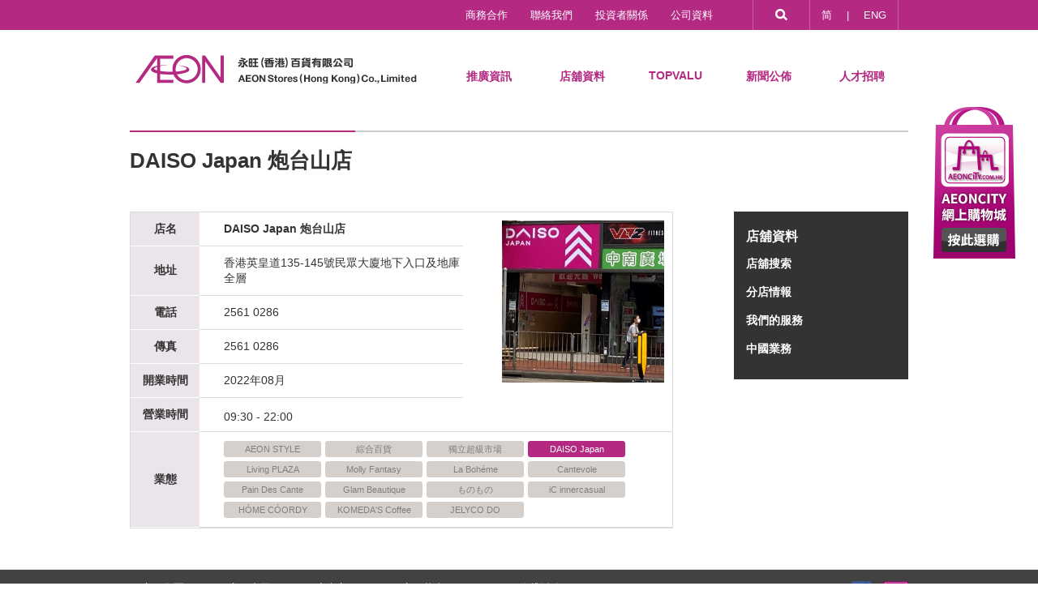

--- FILE ---
content_type: text/html; charset=utf-8
request_url: https://www.aeonstores.com.hk/shop_info/detail?id=255
body_size: 3807
content:
<!DOCTYPE html>
<html>
<head>
  <meta name="viewport" content="width=device-width, initial-scale=1.0, user-scalable=no, maximum-scale=1.0" />
  <meta http-equiv="content-type" content="text/html; charset=utf-8" />
  <link rel="shortcut icon" href="/assets/front/aeon.ico">
  <title>  DAISO Japan 炮台山店
</title>
	<meta name="keywords" content="永旺,AEON,關於永旺,投資者關係,IR,超市,SUPERMARKET,Living PLAZA,Bento Express,Molly Fantasy,La Boheme,大型綜合百貨店,TOPVALU,招聘信息,環境,社會貢獻,AEON City" />
  <meta name="description" content="永旺(香港)百貨有限公司(「永旺百貨」)成立於1985年12月,並於1994年2月在香港聯合交易所上市,主要業務為經營綜合購物百貨店(GMS),提供物有所值及一應俱全的日常生活用品給顧客。" />
  


  <!-- CSS -->
  <link href="/assets/front/style.css" rel="stylesheet" media="all" />
  <link href="/assets/front/style_tb.css" rel="stylesheet" media="screen and (max-width:976px) and (min-width:768px)" />
  <link href="/assets/front/style_sp.css" rel="stylesheet" media="screen and (max-width:767px)" />
	<link href="/assets/front/top/jquery.lightbox-0.5.css" rel="stylesheet" media="all" />
  <link href="/assets/front/shop_info/detail.css" rel="stylesheet" media="all" />
<link href="/assets/front/shop_info/detail_tb.css" rel="stylesheet" media="screen and (max-width:976px) and (min-width:768px)" />
<link href="/assets/front/shop_info/detail_sp.css" rel="stylesheet" media="screen and (max-width:767px)" />

</head>
<body id="top">
  <div id="wrapper">
    <div id="header">
  <div class="top_menu">
    <div class="menu_inner">
      <ul>
        <li><a href="/cooperate">商務合作</a></li>
        <li><a href="/contactus">聯絡我們</a></li>
        <li><a href="/ir">投資者關係</a></li>
        <li><a href="/basic_concept">公司資料</a></li>
        <li class="search">
          <a href="#"><img src="/assets/front/btn-search_off.gif" alt="search" /></a>
        </li>
        <li class="language"><a href="/shop_info/detail?id=255&amp;lang=chn">简</a> | <a href="/shop_info/detail?id=255&amp;lang=en">ENG</a></li>
      </ul>
    </div>
  </div>
  <div class="search_area">
    <div class="search_inner"><form action="/search" method="get" id="cse-search-box">
  <input type="text" name="q" value=""/>
  <input type="submit" value="搜尋" />
</form></div>
  </div>
  <div class="global_nav">
    <div class="global_inner">
  <ul class="dropdown"> 
		<li>
			<a href="#">推廣資訊</a>
			<div class="first sub_menu">
				<ul>
					<li><a href="/wednesday_freshday">周三特價日</a></li>
					<li><a href="/thanks_giving_day">2號、20號會員感謝日</a></li>
					<li><a href="/promotion">今期推廣</a></li>
					<li><a href="/aeon_member_card">AEON會員卡</a></li>
					<li><a href="/tenants_offer">租戶優惠</a></li>
					<li><a href="/aeonmobile">AEON Mobile</a></li>
				</ul>
			</div>
		</li>
		<li>
			<a href="#">店舖資料</a>
			<div class="second sub_menu">
				<ul>
					<!-- <li><a href="/shop_info/map">店舖搜索</a></li> -->
					<li><a href="/shop_info">分店情報</a></li>
					<li><a href="/shop_service">我們的服務</a></li>
					<li><a href="/china">中國業務</a></li>
				</ul>
			</div>
		</li>
	</ul>
  <ul class="link_page">
	  <li><a href="/topvalu">TOPVALU</a></li>
		<li><a href="/new">新聞公佈</a></li>
		<li><a href="/recruit">人才招聘</a></li>
	</ul>
</div>
<div id="aside_btn" class="ck_button">
	<a href="http://www.aeoncity.com.hk/" target="_blank"><img alt="AEON STYLE" src="/assets/front/aeon_style/side_btn_ck.png"></a>
</div>
    <h1 class="h1_pc"><a href="/"><img src="/assets/front/h1.gif" alt="AEON 永旺(香港)百貨有限公司 AEON Stores (Hong Kong) Co.,Limited" /></a></h1>
    <h1 class="h1_tb"><a href="/"><img src="/assets/front/h1_tb.gif" alt="AEON 永旺(香港)百貨有限公司 AEON Stores (Hong Kong) Co.,Limited" /></a></h1>	
  </div>
</div>

    <div id="header_sp">
  <ul>
    <li>
      <a href="/"><img src="/assets/front/h1-sp.gif" alt="AEON 永旺(香港)百貨有限公司" /></a>
    </li>
    <li>
      <span>LANGUAGE</span>
      <ul>
        <!--<li><a href="/shop_info/detail?id=255&amp;lang=chk">繁體字</a></li>-->
        <li><a href="/shop_info/detail?id=255&amp;lang=chn">简体字</a></li>
        <li><a href="/shop_info/detail?id=255&amp;lang=en">English</a></li>
      </ul>
    </li>
    <li>
      <span><img src="/assets/front/btn-search_open.gif" alt="search" /></span>
      <ul>
        <li><form action="/search" method="get" id="cse-search-box_sp">
  <input type="text" name="q" value=""/>
  <input type="submit" value="" />
</form></li>
      </ul>
    </li>
    <li>
      <span><img src="/assets/front/btn-menu_open.gif" alt="" /></span>
      <ul class="sp_menu_list">
  <li class="special"><a href="#">推廣資訊</a>
	  <ul>
		  <li><a href="/wednesday_freshday">週三特價日</a></li>
			<li><a href="/thanks_giving_day">2號、20號會員感謝日</a></li>
			<li><a href="/promotion">今期推廣</a></li>
			<li><a href="/aeon_member_card">AEON會員卡</a></li>
			<li><a href="/tenants_offer">租戶優惠</a></li>
			<li><a href="/aeonmobile">AEON Mobile</a></li>
		</ul>
	</li>
	<li class="special"><a href="#">店鋪資料</a>
	  <ul>
		  <!-- <li><a href="/shop_info/map">店鋪蒐索</a></li> -->
			<li><a href="/shop_info">分店情報</a></li>
			<li><a href="/shop_service">我們的服務</a></li>
			<li><a href="/china">中國業務</a></li>
		</ul>
	</li>
	<li><a href="/topvalu">TOPVALU</a></li>
	<li><a href="/new">新聞公佈</a></li>
	<li><a href="/recruit">人才招聘</a></li>
	<li><a href="/cooperate">商務合作</a></li>
  <li><a href="/contactus">聯絡我們</a></li>
  <li><a href="/ir">投資者關係</a></li>
  <li><a href="/basic_concept">公司資料</a></li>
  <li><a href="/sitemap">網站地圖</a></li>
  <li><a href="/terms_of_use">網站使用條款</a></li>
</ul>
<div id="aside_btn" class="cn_button">
	<a href="http://www.aeoncity.com.hk/" target="_blank"><img alt="AEON STYLE" src="/assets/front/aeon_style/side_btn_ck.png"></a>
</div>

    </li>
  </ul>
</div>
      <div id="contents">
        
<h2 class="title">DAISO Japan 炮台山店</h2>
<div class="article">
  <!-- <div class="googlemap" id="map-canvas" style="width: 668px; height: 288px;"></div> -->
  <table class="shopinfo">
    <tr>
      <td>
        <p class="branch_photo"><img src="/shop_info/download?id=255&q[id_eq]=255&f=image" alt="DAISO Japan 炮台山店" /></p>
        <table class="address">
          <tr>
            <th>店名</th>
            <td><strong>DAISO Japan 炮台山店</strong></td>
          </tr>
          <tr>
            <th>地址</th>
            <td>香港英皇道135-145號民眾大廈地下入口及地庫全層</td>
          </tr>
          <tr>
            <th>電話</th>
            <td>2561 0286</td>
          </tr>
          <tr>
            <th>傳真</th>
            <td>2561 0286</td>
          </tr>
          <!-- <tr>
            <th>佔地面積</th>
            <td>5,500 平方呎</td>
          </tr> -->
          <tr>
            <th>開業時間</th>
            <td>2022年08月</td>
          </tr>
        </table>
      </td>
    </tr>
    <tr>
      <td>
        <table class="category">
          <tr>
            <th>營業時間</th>
            <td>09:30 - 22:00</td>
          </tr>
          <tr>
            <th>業態</th>
            <td>
                <span class="">AEON STYLE</span>
                <span class="">綜合百貨</span>
                <span class="">獨立超級市場</span>
                <span class="have">DAISO Japan</span>
                <span class="">Living PLAZA</span>
                <span class="">Molly Fantasy</span>
                <span class="">La Bohéme</span>
                <span class="">Cantevole</span>
                <span class="">Pain Des Cante</span>
                <span class="">Glam Beautique</span>
                <span class="">ものもの</span>
                <span class="">iC innercasual</span>
                <span class="">HÓME CÓORDY</span>
                <span class="">KOMEDA&#39;S Coffee</span>
                <span class="">JELYCO DO</span>
            </td>
          </tr>
          
          <tr class="service" style="display:none">
            <th>服務</th>
            <td>
                <span class="">顧客心聲</span>
                <span class="">冷凍儲物櫃</span>
                <span class="">禮券銷售</span>
                <span class="">免費冰粒</span>
                <span class="">禮物包裝</span>
                <span class="">免費泊車優惠</span>
                <span class="">AEON Lounge</span>
                <span class="">免費送貨</span>
                <span class="">自助付款快線</span>
            </td>
          </tr>
         </table>
      </td>
    </tr>
  </table>
<!-- .article --></div>

<div class="sidebar">
  <dl class="menu">
  <dt>店舖資料</dt>
  <dd class=""><a href="/shop_info/map">店舖搜索</a></dd>
  <dd class=""><a href="/shop_info">分店情報</a></dd>
  <dd class=""><a href="/shop_service">我們的服務</a></dd>
  <dd class=""><a href="/china">中國業務</a></dd>
</dl>
</div>


      </div>
    
    <div class="pagetop_sp">
  <a href="#top"><img src="/assets/front/ico-sp_up.png" alt="page top" /></a>
</div>

<div id="footer">
  <div class="footer_menu">
    <div class="menu_inner">
      <p class="menu_title close">LINK</p>
      <ul>
          <li><a href="http://www.aeon.info/">永旺集團</a></li>
          <li><a href="http://www.aeonchina.com.cn/">永旺中國</a></li>
          <li><a href="http://www.aeon.com.cn/">廣東永旺</a></li>
          <li><a href="http://www.aeonsc.com.cn/">永旺華南</a></li>
          <li><a href="https://www.aeon.com.hk/">AEON信貸財務</a></li>
      </ul>
			<ul class="fb">
				<!--<li class="wechat"><a href="/assets/front/top/qrcode.jpg"><img src="/assets/front/btn-wc_off.png" alt="wechat" /></a></li>-->
				<li><a href="https://www.facebook.com/aeon.hk" target="_blank"><img src="/assets/front/btn-fb_off.png" alt="facebook" /></a></li>
				<li><a href="http://www.aeoncity.com.hk/" target="_blank"><img src="/assets/front/ico-aeon_city_off.png" alt="AEON STYLE" /></a></li>
			</ul>
    </div>
  </div>

	<div class="copyright">
		<ul class="tb_sitemap">
			<li><a href="/important_notice/">重要通知</a></li>
			<li><a href="/sitemap/">網站地圖</a></li>
			<li><a href="/terms_of_use/">網站使用條款</a></li>
		</ul>
		<p class="flogo"><img src="/assets/front/btn-aeon.gif" alt="AEON" /></p>
		<p class="cpr">版權&copy;2019 永旺(香港)百貨有限公司，版權所有，不得轉載。</p>
		<p class="plant"><img src="/assets/front/logo-plant.gif" alt="我們勵行植樹活動 我們是永旺" /></p>
		<ul class="pc_sitemap">
			<li><a href="/important_notice/">重要通知</a></li>
			<li><a href="/sitemap/">網站地圖</a></li>
			<li><a href="/terms_of_use/">網站使用條款</a></li>
		</ul>
	<!-- / .copyright --></div>
</div>
<!-- Global site tag (gtag.js) - Google Analytics -->
<script async src="https://www.googletagmanager.com/gtag/js?id=UA-168405911-1"></script>
<script>
  window.dataLayer = window.dataLayer || [];
  function gtag(){dataLayer.push(arguments);}
  gtag('js', new Date());
  gtag('config', 'UA-168405911-1');
</script>
  </div>

  <!-- JS -->
  <script src="/assets/front/jquery-1.10.2.min.js" type="text/javascript"></script>
  <script src="/assets/front/site.js" type="text/javascript"></script>
	<script src="/assets/front/top/jquery.lightbox-0.5.js" type="text/javascript"></script>
  <script src="https://maps.googleapis.com/maps/api/js?key=AIzaSyD6fwHVn6ojxqkB-A_QR8SYTlxMLFV-wd8&sensor=false"></script>
<script type="text/javascript">
var initLatLng = new google.maps.LatLng(22.291403, 114.193607);
var marker;
var mapOptions = {
  zoom: 12,
  center: initLatLng
};
var map;
var google_map_markers = {};

function initialize() {
  map = new google.maps.Map(document.getElementById("map-canvas"), mapOptions);
  marker = new google.maps.Marker({position: new google.maps.LatLng(22.291403, 114.193607), map: map, title: "DAISO Japan 炮台山店"});
}

google.maps.event.addDomListener(window, 'load', initialize);
</script>

<script defer src="https://static.cloudflareinsights.com/beacon.min.js/vcd15cbe7772f49c399c6a5babf22c1241717689176015" integrity="sha512-ZpsOmlRQV6y907TI0dKBHq9Md29nnaEIPlkf84rnaERnq6zvWvPUqr2ft8M1aS28oN72PdrCzSjY4U6VaAw1EQ==" data-cf-beacon='{"version":"2024.11.0","token":"2d83c208cee148d799c696b904640334","r":1,"server_timing":{"name":{"cfCacheStatus":true,"cfEdge":true,"cfExtPri":true,"cfL4":true,"cfOrigin":true,"cfSpeedBrain":true},"location_startswith":null}}' crossorigin="anonymous"></script>
</body>
</html>


--- FILE ---
content_type: text/css
request_url: https://www.aeonstores.com.hk/assets/front/style.css
body_size: 2367
content:
@charset "utf-8";

html{overflow-y:scroll;}body,div,dl,dt,dd,ul,ol,li,h1,h2,h3,h4,h5,h6,pre,form,fieldset,input,textarea,p,blockquote,th,td{margin:0;padding:0;}address,caption,cite,code,dfn,em,strong,th,var{font-style:normal;}table{border-collapse:collapse;border-spacing:0;}caption,th{text-align:left;}q:before,q:after{content:'';}object,embed{vertical-align:top;}hr,legend{display:none;}h1,h2,h3,h4,h5,h6{font-size:100%;}img,abbr,acronym,fieldset{border:0;}ul li{list-style-type:none;}a,label{cursor:pointer;}a:active{background:none}img{vertical-align:bottom;margin:0;padding:0;}

body {
	font-size:76%;
	font-family:"Open Sans", \5FAE\8EDF\6B63\9ED1\9AD4, sans-serif;
	min-width: 960px;
	color: #333333;
}
a:hover img {  
	opacity:0.7;  
	filter: alpha(opacity=70);  
	-ms-filter: "alpha( opacity=70 )";  
}

/*----------------------------------------
    #header
----------------------------------------*/
#header {
  font-size: 109%;
	margin-bottom: 32px;
}
#header .top_menu {
	background: #b42a83;
}
#header .top_menu .menu_inner {
	width: 960px;
	margin: 0 auto;
}
#header .top_menu .menu_inner:after {
  content:".";display:block;visibility:hidden;height:0.1px;font-size:0.1em;line-height:0;clear:both;
}
#footer .footer_menu .menu_inner .menu_title {
	display: none;
}
#header .top_menu .menu_inner ul:after {
  content:".";display:block;visibility:hidden;height:0.1px;font-size:0.1em;line-height:0;clear:both;
}
#header .top_menu .menu_inner > ul {
	width: 560px;
	height: 37px;
	float: right;
}
#header.en_header .menu_inner > ul {
	width: 642px;
}
#header .top_menu .menu_inner > ul > li {
	float: left;
}
#header .top_menu .menu_inner > ul > li > a,
#header .top_menu .menu_inner > ul > li > a:visited {
	color: #FFFFFF;
	display: block;
	height: 37px;
	padding: 0 14px;
	line-height: 37px;
	text-decoration: none;
}
#header .top_menu .menu_inner > ul > li > a:hover {
	text-decoration: underline;
}/*
#header .top_menu .menu_inner > ul > li.language {
	margin-right: 19px;
	position: relative;
}
#header .top_menu .menu_inner > ul > li.language > a {
	padding: 0 40px 0 25px;
	border-left: 1px solid #c661a2;
	border-right: 1px solid #c661a2;
}
#header.en_header .top_menu .menu_inner > ul > li.language > a {
	padding: 0 30px 0 18px;
}
#header .top_menu .menu_inner > ul > li.language > .open {
  background: url(/assets/front/ico-language_down.gif) no-repeat right center;
	background-position: 85% 50%;
}
#header .top_menu .menu_inner > ul > li.language > .close {
  background: url(/assets/front/ico-language_up.gif) no-repeat right center;
	background-position: 85% 50%;
}
#header .top_menu .menu_inner > ul > li.language > ul {
	position: absolute;
	left: 1px;
	display: none;
	z-index: 601;
}
#header .top_menu .menu_inner > ul > li.language > ul > li > a,
#header .top_menu .menu_inner > ul > li.language > ul > li > a:visited {
	display: block;
	width: 80px;
	height: 37px;
	line-height: 37px;
	background: #efefef;
	padding: 0 0 0 24px;
	text-decoration: underline;
	color: #b42a83;
}
#header .top_menu .menu_inner > ul > li.language > ul > li > a:hover {
	color: #de83be;
}*/

#header .top_menu .menu_inner > ul > li.language {
	border-right: 1px solid #c661a2;
  color: #ffffff;
}
#header .top_menu .menu_inner > ul > li.language a {
	display: inline-block;
}
#header .top_menu .menu_inner > ul > li.search a {
	padding: 0;
	margin-left: 35px;
	border-left: 1px solid #c661a2;
	border-right: 1px solid #c661a2;
}
#header .search_area {
	width: 100%;
	background: #343434;
	padding: 10px 0;
	display: none;
}
#header .search_area .search_inner {
	width: 960px;
	margin: 0 auto;
}
#header .search_area .search_inner:after {
  content:".";display:block;visibility:hidden;height:0.1px;font-size:0.1em;line-height:0;clear:both;
}
#header .search_area .search_inner input[type='text'] {
	width: 745px;
	height: 30px;
	line-height: 30px;
	border: none;
	outline: none;
	background: url(/assets/front/bg-search.gif) no-repeat;
	padding: 0 10px;
	float: left;
	border-radius: 0;
}
#header .search_area .search_inner input[type='submit'] {
	width: 195px;
	height: 30px;
	background: url(/assets/front/bg-button.gif) no-repeat;
	border: none;
	color: #FFFFFF;
	cursor: pointer;
	font-weight: bold;
	float: left;
	border-radius: 0;
}
#header .global_nav {
	width: 960px;
	margin: 0 auto;
	padding: 18px 0 0 0;
	position: relative;
}
#header .global_nav:after {
  content:".";display:block;visibility:hidden;height:0.1px;font-size:0.1em;line-height:0;clear:both;
}
#header .global_nav .sub_shadow {
	width: 115px;
	height: 66px;
	z-index: 500;
	position: absolute;
	top: 0;
	left: 0;
	background: #000000;
}
#header .global_nav h1 {
	float: left;
	margin-top: 13px;
}
#header .global_nav h1.h1_pc {
	display: block;
}
#header .global_nav h1.h1_tb {
	display: none;
}
#header .global_nav .global_inner {
  width: 575px;
	float: right;
}
#header .global_nav .global_inner > ul.dropdown {
	margin-top: 5px;
	position: relative;
	z-index: 600;
}
#header .global_nav .global_inner > ul > li {
	float: left;
	text-align: right;
	width: 115px;
	position: relative;
}
#header .global_nav .global_inner > ul > li > a,
#header .global_nav .global_inner > ul > li > a:visited {
	color: #b42a83;
	font-weight: bold;
	text-decoration: none;
	padding: 25px 0;
	display: block;
	text-align: center;
	font-size: 109%;
	background: #ffffff;
}
#header .global_nav_en .global_inner > ul > li > a {
	padding: 25px 8px;
}
#header .global_nav_en .global_inner > ul > li > a.pc_other {
  padding: 17px 8px 17px 8px;
}
#header .global_nav .global_inner > ul > li > a.current {
	background: #ffffff url(/assets/front/bg-global_nav.gif) no-repeat left top;
}
#header .global_nav .global_inner > ul > li > .sub_menu {
	width: 930px;
	position: absolute;
	left: 0;
	background: #FFFFFF;
	z-index: 999;
	padding: 10px 0 10px 30px;
	display: none;
	top: 66px;
}
#header .global_nav .global_inner > ul > li > .first {
	left: -385px;
}
#header .global_nav .global_inner > ul > li > .second {
	left: -500px;
}
#header .global_nav .global_inner > ul > li > .third {
	left: -615px;
}
#header .global_nav .global_inner > ul > li > .fourth {
	left: -730px;
}
#header .global_nav .global_inner > ul > li > .fifth {
	left: -845px;
}
#header .global_nav .global_inner > ul > li > div > ul {
	margin: 20px 0;
	float: left;
}
#header .global_nav .global_inner > ul > li > div > ul > li {
	float: left;
	margin-right: 30px;
}
#header .global_nav .global_inner > ul > li > div > ul > li > a,
#header .global_nav .global_inner > ul > li > div > ul > li > a:visited {
	font-weight: bold;
	color: #000000;
	background: url(/assets/front/ico-menu.gif) no-repeat left center;
	padding-left: 10px;
	text-decoration: none;
}
#header .global_nav .global_inner > ul > li > div > ul > li > a:hover {
	text-decoration: underline;
}
#header .global_nav .global_inner > ul > li > div > p {
	float: right;
	padding: 7px 0 7px 30px;
	border-left: 1px solid #CCCCCC;
}
#header .global_nav .global_inner > ul.link_page li a:hover {
	text-decoration: underline;
}
#header_sp {
	display: none;
}
#header .preview {
	color: #cccccc;
	font-size: 306%;
	font-weight: bold;
	left: 1px;
	position: absolute;
	top: -8px;
}

/*----------------------------------------
    #contents
----------------------------------------*/
#contents {
	width: 960px;
	margin: 0 auto 50px auto;
	background: url(/assets/front/bg-topline.gif) no-repeat left top;
}
#contents:after {
  content:".";display:block;visibility:hidden;height:0.1px;font-size:0.1em;line-height:0;clear:both;
}
#contents h2.title {
	font-size: 217%;
	padding: 20px 0 45px 0;
}
#contents .article {
	width: 670px;
	float: left;
}

/*----------------------------------------
    .sidebar
----------------------------------------*/
.sidebar {
	width: 215px;
	float: right;
}
.sidebar .menu {
	background: #333333;
	color: #FFF;
	font-weight: bold;
	padding: 20px 0;
}
.sidebar .menu dt {
	font-size: 134%;
	padding: 0 0 5px 15px;
}
.sidebar .menu dd a,
.sidebar .menu dd a:visited {
	color: #FFF;
	text-decoration: none;
	font-size: 117%;
	display: block;
	padding: 8px 0 8px 15px;
}
.sidebar .menu dd span {
  color: #FFF;
	font-size: 117%;
	display: block;
	padding: 8px 30px 8px 15px;
	cursor: pointer;
}
.sidebar .menu dd span.open {
  background: url(/assets/front/ico-slidedown.gif) no-repeat right center;
	background-position: 100px center;
}
.sidebar .menu_en dd span.open {
	background-position: 185px center;
}
.sidebar .menu dd span.close {
  background: url(/assets/front/ico-slideup.gif) no-repeat right center;
	background-position: 100px center;
}
.sidebar .menu_en dd span.close {
	background-position: 185px center;
}
.sidebar .menu dd.current,
.sidebar .menu li.current {
	background: #666666;
}
.sidebar .menu dd ul {
	display: none;
}
.sidebar .menu dd ul li a {
	padding: 8px 0 8px 15px;
}
.sidebar .menu dd .font {
	font-family: Century Gothic;
}
.sidebar .banner {
	margin-top: 20px;
}

/*  #pageTop
----------------------------------------*/
#pageTop {
	position: fixed;
	right: 50px;
	bottom: 175px;
	z-index: 9998;
	cursor: pointer;
}
.pagetop_sp {
	display: none;
}

/*----------------------------------------
    #footer
----------------------------------------*/
#footer {
  font-size: 109%;
	padding-bottom: 50px;
	border-top: 1px solid #e9e8e5;
	color: #333333;
}
#footer .footer_menu {
	background: #434242;
	margin-bottom: 20px;
}
#footer .footer_menu .menu_inner {
	width: 960px;
	margin: 0 auto;
	padding: 9px 0;
}
#footer .footer_menu .menu_inner:after {
  content:".";display:block;visibility:hidden;height:0.1px;font-size:0.1em;line-height:0;clear:both;
}
#footer .footer_menu .menu_inner ul {
	float: left;
	margin-top: 5px;
}
#footer .footer_menu .menu_inner ul li {
	display: table-cell;
}
#footer .footer_menu .menu_inner ul li a,
#footer .footer_menu .menu_inner ul li a:visited {
	color: #FFFFFF;
	background: url(/assets/front/ico-footer.png) no-repeat left center;
	padding-left: 15px;
	text-decoration: none;
	margin-right: 40px;
}
#footer .footer_menu .menu_inner ul li a:hover {
	text-decoration: underline;
}
#footer .footer_menu .menu_inner .fb {
	float: right;
}
#footer .footer_menu .menu_inner .fb a {
	background: none;
	margin-right: 0;
}
#footer .copyright {
  width: 960px;
	margin: 0 auto;
}
#footer .copyright:after {
  content:".";display:block;visibility:hidden;height:0.1px;font-size:0.1em;line-height:0;clear:both;
}
#footer .copyright .flogo {
	float: left;
	margin-right: 20px;
}
#footer .copyright .cpr {
	width: 490px;
	float: left;
	padding-top: 5px;
}
#footer .copyright .plant {
	float: right;
	margin-left: 10px;
}
#footer .copyright .pc_sitemap {
	width: 250px;
	float: right;
	padding-top: 5px;
}
#footer .copyright .pc_sitemap li {
	width: 100px;
	display: table-cell;
}
#footer .copyright .pc_sitemap li a,
#footer .copyright .pc_sitemap li a:visited {
	color: #333333;
	text-decoration: none;
}
#footer .copyright .pc_sitemap li a:hover {
	text-decoration: underline;
}
#footer .copyright .tb_sitemap {
	display: none;
}

/*  .paginator
----------------------------------------*/
.paginator {
	text-align: center;
	margin-top: 50px;
}

.paginator a,
.paginator a:visited {
	font-size: 117%;
	color: #FFFFFF;
	font-weight: bold;
	text-decoration: none;
	background: #999999;
	height: 25px;
	line-height: 25px;
	display: inline-block;
	text-align: center;
	padding: 0 10px;
}
.paginator span a:hover,
.paginator span.active a {
	background: #333333;
}

/*  .form
----------------------------------------*/
.sidebar .form {
	background: #333333;
	color: #FFF;
	padding: 20px 0;
	margin-bottom: 18px;
}
.sidebar .form select {
	width: 185px;
	margin: 0 15px 10px 15px;
	padding: 3px 0;
}
.sidebar .form p.title {
	font-weight: bold;
	font-size: 134%;
}
.sidebar .form p {
	font-size: 117%;
	padding: 0 0 10px 15px;
}
.sidebar .form p input {
	margin-right: 10px;
}
.sidebar .form p label {
	text-indent: -20px;
}

/*  .recruit_btn
----------------------------------------*/
#contents .article .recruit_btn ul:after {
  content:".";display:block;visibility:hidden;height:0.1px;font-size:0.1em;line-height:0;clear:both;
}
#contents .article .recruit_btn ul {
	width: 882px;
	margin: 50px auto 0 auto;
}
#contents .article .recruit_btn ul li {
	float: left;
	margin: 0 13px 25px 13px;
}
#contents .article .recruit_btn ul li .recruit_sp {
	display: none;
}
/*  #aside_btn
----------------------------------------*/
#aside_btn  {
	position: fixed;
	right: 2%;
	top:18%;
	z-index:9999;
}
#aside_btn a {
	display: block;
	margin-top: 35px;
}
#aside_btn a:first-child {
	margin-top: 0;
}

--- FILE ---
content_type: text/css
request_url: https://www.aeonstores.com.hk/assets/front/shop_info/detail.css
body_size: 38
content:
@charset "utf-8";

.article .googlemap {
	margin-bottom: 32px;
}
.article .googlemap iframe {
	width: 668px;
	height: 288px;
	border: 1px solid #CCCCCC;
}
.article table.shopinfo {
	border: 1px solid #dbdbdb;
	width: 100%;
	font-size: 117%;
}
.article table.shopinfo th {
	width: 85px;
	text-align: center;
	border-bottom: 1px solid #FFFFFF;
	background: #ebe4eb;
	padding: 11px 0 11px 0;
}
.article table.shopinfo th,
.article table.shopinfo td {
	vertical-align: middle;
}
.article table.shopinfo .address {
	width: 410px;
	float: left;
}
.article table.shopinfo .address td {
	padding: 11px 0 11px 30px;
	border-bottom: 1px solid #dbdbdb;
}
.article table.shopinfo .category {
	width: 100%;
}
.article table.shopinfo .category td {
	padding: 11px 0 6px 30px;
	border-bottom: 1px solid #dbdbdb;
}
.article table.shopinfo .category span {
	display: block;
	width: 120px;
	height: 20px;
	text-align: center;
	line-height: 20px;
	margin-bottom: 5px;
	margin-right: 5px;
	font-size: 76%;
	color: #847f7c;
	float: left;
	background: url(/assets/front/shop_info/bg-category.gif) no-repeat;
}
.article table.shopinfo .category .service span {
  background: url(/assets/front/shop_info/bg-service.gif) no-repeat;
}
.article table.shopinfo .category .have {
  background: url(/assets/front/shop_info/bg-have.gif) no-repeat !important;
	color: #FFFFFF;
}
.article table.shopinfo .category .service th,
.article table.shopinfo .category .service td {
	border-bottom: none;
}
.article table.shopinfo .branch_photo {
	float: right;
	margin: 10px 10px 0 0;
}
.article table.shopinfo .branch_photo img {
	width: 200px;
	height: 200px;
}

--- FILE ---
content_type: text/css
request_url: https://www.aeonstores.com.hk/assets/front/style_tb.css
body_size: 2351
content:
@charset "utf-8";

html{overflow-y:scroll;}body,div,dl,dt,dd,ul,ol,li,h1,h2,h3,h4,h5,h6,pre,form,fieldset,input,textarea,p,blockquote,th,td{margin:0;padding:0;}address,caption,cite,code,dfn,em,strong,th,var{font-style:normal;}table{border-collapse:collapse;border-spacing:0;}caption,th{text-align:left;}q:before,q:after{content:'';}object,embed{vertical-align:top;}hr,legend{display:none;}h1,h2,h3,h4,h5,h6{font-size:100%;}img,abbr,acronym,fieldset{border:0;}ul li{list-style-type:none;}a,label{cursor:pointer;}a:active{background:none}img{vertical-align:bottom;margin:0;padding:0;}

body {
	font-size:76%;
	font-family:"Open Sans", \5FAE\8EDF\6B63\9ED1\9AD4, sans-serif;
	color: #333333;
	min-width: 760px;
}

/*----------------------------------------
    #header
----------------------------------------*/
#header {
  font-size: 109%;
	margin-bottom: 32px;
}
#header .top_menu {
	background: #b42a83;
}
#header .top_menu .menu_inner {
	width: 750px;
	margin: 0 auto;
}
#header .top_menu .menu_inner:after {
  content:".";display:block;visibility:hidden;height:0.1px;font-size:0.1em;line-height:0;clear:both;
}
#header .top_menu .menu_inner ul:after {
  content:".";display:block;visibility:hidden;height:0.1px;font-size:0.1em;line-height:0;clear:both;
}
#header .top_menu .menu_inner > ul {
	width: 575px;
	height: 37px;
	float: right;
}
#header.en_header .top_menu .menu_inner > ul {
	width: 680px;
}
#header .top_menu .menu_inner > ul > li {
	float: left;
}
#header .top_menu .menu_inner > ul > li > a,
#header .top_menu .menu_inner > ul > li > a:visited {
	color: #FFFFFF;
	display: block;
	height: 37px;
	line-height: 37px;
	padding: 0 14px;
	text-decoration: none;
}
#header .top_menu .menu_inner > ul > li > a:hover {
	text-decoration: underline;
}

#header .top_menu .menu_inner > ul > li.language {
	border-right: 1px solid #c661a2;
  color: #ffffff;
}
#header .top_menu .menu_inner > ul > li.language a {
	display: inline-block;
}
/*#header .top_menu .menu_inner > ul > li.language {
	margin-right: 19px;
	position: relative;
}
#header .top_menu .menu_inner > ul > li.language > a {
	padding: 0 40px 0 25px;
	height: 37px;
	border-left: 1px solid #c661a2;
	border-right: 1px solid #c661a2;
	text-decoration: none;
}
#header .top_menu .menu_inner > ul > li.language > .open {
  background: url(/assets/front/ico-language_down.gif) no-repeat right center;
	background-position: 85% 50%;
}
#header .top_menu .menu_inner > ul > li.language > .close {
  background: url(/assets/front/ico-language_up.gif) no-repeat right center;
	background-position: 85% 50%;
}
#header .top_menu .menu_inner > ul > li.language > ul {
	position: absolute;
	left: 1px;
	display: none;
	z-index: 601;
}
#header .top_menu .menu_inner > ul > li.language > ul > li > a,
#header .top_menu .menu_inner > ul > li.language > ul > li > a:visited {
	display: block;
	width: 80px;
	height: 37px;
	background: #efefef;
	padding: 0 0 0 24px;
	text-decoration: underline;
	color: #b42a83; 
}
#header .top_menu .menu_inner > ul > li.language > ul > li > a:hover {
	color: #de83be;
}*/
#header .top_menu .menu_inner > ul > li.search a {
	padding: 0;
	margin-left: 35px;
	border-left: 1px solid #c661a2;
	border-right: 1px solid #c661a2;
}
#header .search_area {
	width: 100%;
	background: #343434;
	padding: 10px 0;
	display: none;
}
#header .search_area .search_inner {
	width: 750px;
	margin: 0 auto;
}
#header .search_area .search_inner:after {
  content:".";display:block;visibility:hidden;height:0.1px;font-size:0.1em;line-height:0;clear:both;
}
#header .search_area .search_inner input[type='text'] {
	width: 535px;
	height: 30px;
	line-height: 30px;
	border: none;
	outline: none;
	background: none;
	border-radius: 5px 0 0 5px;
	background: #cccccc;
	padding: 0 5px;
	float: left;
}
#header .search_area .search_inner input[type='submit'] {
	width: 195px;
	height: 30px;
	background: url(/assets/front/bg-button.gif) no-repeat;
	border: none;
	color: #FFFFFF;
	cursor: pointer;
	border-radius: 0;
	font-weight: bold;
	float: left;
}
#header .global_nav {
	width: 755px;
	margin: 0 auto;
	padding: 18px 0 0 0;
	position: relative;
}
#header .global_nav:after {
  content:".";display:block;visibility:hidden;height:0.1px;font-size:0.1em;line-height:0;clear:both;
}
#header .global_nav h1 {
	float: left;
	margin-top: 13px;
}
#header .global_nav h1.h1_pc {
	display: none;
}
#header .global_nav h1.h1_tb {
	display: block;
}
#header .global_nav .global_inner {
	width: 450px;
	float: right;
}
#header .global_nav > .global_inner > ul.dropdown {
	margin-top: 5px;
	position: relative;
	z-index: 600;
}
#header .global_nav > .global_inner > ul > li {
	float: left;
	text-align: right;
	width: 90px;
	position: relative;
}
#header .global_nav > .global_inner .sub_shadow {
	width: 90px;
	height: 66px;
	z-index: 500;
	position: absolute;
	top: 0;
	left: 0;
	background: #000000;
}
#header .global_nav > .global_inner > ul > li > a,
#header .global_nav > .global_inner > ul > li > a:visited {
	color: #b42a83;
	font-weight: bold;
	text-decoration: none;
	padding: 25px 0;
	display: block;
	text-align: center;
	font-size: 109%;
	background: #ffffff;
}
#header .global_nav_en > .global_inner > ul > li > a.pc_other {
  padding: 17px 0;
}
#header .global_nav_en > .global_inner > ul > li > a.tb_other {
  padding: 17px 10px;
}
#header .global_nav > .global_inner > ul > li > a.current {
	background:#ffffff url(/assets/front/bg-global_nav.gif) no-repeat left top;
}
#header .global_nav > .global_inner > ul > li > .sub_menu {
	width: 725px;
	position: absolute;
	left: -5px;
	background: #FFFFFF;
	z-index: 999;
	padding: 10px 0 10px 25px;
	display: none;
	top: 66px;
}
#header .global_nav > .global_inner > ul > li > .first {
	left: -300px;
}
#header .global_nav > .global_inner > ul > li > .second {
	left: -390px;
}
#header .global_nav > .global_inner > ul > li > .third {
	left: -480px;
}
#header .global_nav > .global_inner > ul > li > .fourth {
	left: -570px;
}
#header .global_nav > .global_inner > ul > li > .fifth {
	left: -660px;
}
#header .global_nav > .global_inner > ul > li > div > ul {
	margin: 20px 0;
	float: none;
}
#header .global_nav > .global_inner > ul > li > div > ul:after {
  content:".";display:block;visibility:hidden;height:0.1px;font-size:0.1em;line-height:0;clear:both;
}
#header .global_nav > .global_inner > ul > li > div > ul > li {
	float: left;
	margin-right: 30px;
}
#header.en_header .global_nav > .global_inner > ul > li > div > ul > li {
	margin-right: 15px;
}
#header .global_nav > .global_inner > ul > li > div > ul > li > a,
#header .global_nav > .global_inner > ul > li > div > ul > li > a:visited {
	font-weight: bold;
	color: #000000;
	background: url(/assets/front/ico-menu.gif) no-repeat left center;
	padding-left: 10px;
	text-decoration: none;
}
#header .global_nav > .global_inner > ul > li > div > ul > li > a:hover {
	text-decoration: underline;
}
#header .global_nav > .global_inner > ul > li > div > p {
	float: none;
	padding: 10px 0;
	border-left: none;
	text-align: left;
}
#header_sp {
	display: none;
}

/*----------------------------------------
    #contents
----------------------------------------*/
#contents {
	width: 760px !important;
	margin: 0 auto 50px auto;
	background: url(/assets/front/bg-topline.gif) no-repeat left top;
}
#contents:after {
  content:".";display:block;visibility:hidden;height:0.1px;font-size:0.1em;line-height:0;clear:both;
}
#contents h2.title {
	font-size: 217%;
	padding: 20px 0 45px 0;
}
#contents .article {
	width: 750px !important;
	float: none;
	margin: 0 auto;
	overflow: hidden;
}

/*----------------------------------------
    .sidebar
----------------------------------------*/
.sidebar {
	width: 750px;
	margin: 0 auto;
	float: none;
}
.sidebar .menu {
	color: #FFF;
	font-weight: bold;
	padding: 20px 0;
	background: none;
}
.sidebar .menu:after {
  content:".";display:block;visibility:hidden;height:0.1px;font-size:0.1em;line-height:0;clear:both;
}
.sidebar .menu dt {
	font-size: 134%;
	padding: 10px 0 10px 20px;
	background: #333333;
}
.sidebar .menu dd {
	width: 355px;
	float: left;
	border-bottom: 1px solid #999999;
	padding-left: 20px;
	background: url(/assets/front/ico-aside.png) no-repeat left center;
	background-position: 20px center;
	position: relative;
}
.sidebar .menu dd.other {
	width: 730px;
}
.sidebar .menu dd:hover {
  background: url(/assets/front/ico-aside.png) no-repeat left center;
	background-position: 20px center;
}
.sidebar .menu dd.current {
	background: url(/assets/front/ico-aside.png) no-repeat left center #e6e6e6;
	background-position: 20px center;
}
.sidebar .menu dd a,
.sidebar .menu dd a:visited {
	color: #333333;
	text-decoration: none;
	font-size: 117%;
	display: block;
	height: 42px;
	padding: 0 0 0 20px;
	line-height: 42px;
}
.sidebar .menu dd a:hover {
	background: none;
}
.sidebar .menu dd span {
	font-size: 117%;
	display: block;
	height: 42px;
	padding: 0 0 0 20px;
	color: #333333;
	line-height: 42px;
}
.sidebar .menu dd span.open {
  background: url(/assets/front/ico-slidedown.gif) no-repeat right center;
	background-position: 100px center;
}
.sidebar .menu_en dd span.open {
  background-position: 330px center;
}
.sidebar .menu dd span.close {
  background: url(/assets/front/ico-slideup.gif) no-repeat right center;
	background-position: 100px center;
}
.sidebar .menu_en dd span.close {
  background-position: 330px center;
}
.sidebar .menu dd ul {
	width: 100%;
	background: #FFFFFF;
	position: absolute;
	left: 0;
	display: none;
	z-index: 999;
	border-top: 1px solid #999999;
}
.sidebar .menu dd ul li {
	border-bottom: 1px solid #999999;
}
.sidebar .menu dd ul li a {
	height: 42px;
	padding: 0 0 0 25px;
	line-height: 42px;
}
.sidebar .menu dd ul li.current a {
	background: #e6e6e6;
}
.sidebar .menu dd ul li.current a:hover {
	background: #e6e6e6 !important;
}
.sidebar .menu dd .font {
	font-family: Century Gothic;
}
.sidebar .banner {
	margin-top: 20px;
}

/*  #pageTop
----------------------------------------*/
#pageTop {
	position: fixed;
	right: 50px;
	bottom: 230px;
	z-index: 9998;
	cursor: pointer;
}
.pagetop_sp {
	display: none;
}
/*----------------------------------------
    #footer
----------------------------------------*/
#footer {
  font-size: 109%;
	padding-bottom: 50px;
	border-top: 1px solid #e9e8e5;
	color: #333333;
}
#footer .footer_menu {
	background: #434242;
	margin-bottom: 20px;
}
#footer .footer_menu .menu_inner {
	width: 740px;
	margin: 0 auto;
	padding: 9px 10px;
}
#footer .footer_menu .menu_inner:after {
  content:".";display:block;visibility:hidden;height:0.1px;font-size:0.1em;line-height:0;clear:both;
}
#footer .footer_menu .menu_inner .menu_title {
	display: none;
}
#footer .footer_menu .menu_inner ul {
	float: left;
	margin-top: 5px;
}
#footer .footer_menu .menu_inner ul li {
	display: table-cell;
}
#footer .footer_menu .menu_inner ul li a,
#footer .footer_menu .menu_inner ul li a:visited {
	color: #FFFFFF;
	background: url(/assets/front/ico-footer.png) no-repeat left center;
	padding-left: 15px;
	text-decoration: none;
	margin-right: 30px;
}
#footer .footer_menu .menu_inner ul li a:hover {
	text-decoration: underline;
}
#footer .footer_menu .menu_inner .fb {
	float: right;
}
#footer .copyright {
  width: 740px;
	margin: 0 auto;
	padding: 0 10px;
}
#footer .copyright:after {
  content:".";display:block;visibility:hidden;height:0.1px;font-size:0.1em;line-height:0;clear:both;
}
#footer .copyright .flogo {
	float: left;
	margin-right: 20px;
}
#footer .copyright .cpr {
	width: 540px;
	float: left;
	padding-top: 5px;
}
#footer .copyright .plant {
	float: right;
}
#footer .copyright .tb_sitemap {
	width: 250px;
	margin: 0 auto 20px auto;
	display: block;
}
#footer .copyright .tb_sitemap li {
	width: 100px;
	display: table-cell;
	text-align: center;
}
#footer .copyright .tb_sitemap li a,
#footer .copyright .tb_sitemap li a:visited {
	color: #333333;
	text-decoration: none;
}
#footer .copyright .tb_sitemap li a:hover {
	text-decoration: underline;
}
#footer .copyright .pc_sitemap {
	display: none;
}

/*  .paginator
----------------------------------------*/
.paginator {
	text-align: center;
	margin-top: 30px;
	margin-bottom: 30px;
}
.paginator a,
.paginator a:visited {
	font-size: 117%;
	color: #FFFFFF;
	font-weight: bold;
	text-decoration: none;
	background: #999999;
	padding: 0 10px;
	height: 25px;
	display: inline-block;
	text-align: center;
	line-height: 25px;
}
.paginator span a:hover,
.paginator span.active a {
	background: #333333;
}

/*  .form
----------------------------------------*/
.sidebar .form {
	background: #333333;
	color: #FFF;
	padding: 20px 0;
	margin-bottom: 18px;
}
.sidebar .form select {
	width: 185px;
	margin: 0 15px 10px 15px;
	padding: 3px 0;
}
.sidebar .form p.title {
	font-weight: bold;
	font-size: 134%;
}
.sidebar .form p {
	font-size: 117%;
	padding: 0 0 10px 15px;
}
.sidebar .form p input {
	margin-right: 10px;
}

/*  .recruit_btn
----------------------------------------*/
#contents .article .recruit_btn ul:after {
  content:".";display:block;visibility:hidden;height:0.1px;font-size:0.1em;line-height:0;clear:both;
}
#contents .article .recruit_btn ul {
	width: 700px;
	margin: 50px auto 0 auto;
}
#contents .article .recruit_btn ul li {
	width: 330px;
	float: left;
	margin: 0 10px 20px 10px;
}
#contents .article .recruit_btn ul li img {
	width: 330px;
}
#contents .article .recruit_btn ul li .recruit_sp {
	display: none;
}

--- FILE ---
content_type: text/css
request_url: https://www.aeonstores.com.hk/assets/front/style_sp.css
body_size: 1853
content:
@charset "utf-8";

html{overflow-y:scroll;}body,div,dl,dt,dd,ul,ol,li,h1,h2,h3,h4,h5,h6,pre,form,fieldset,input,textarea,p,blockquote,th,td{margin:0;padding:0;}address,caption,cite,code,dfn,em,strong,th,var{font-style:normal;}table{border-collapse:collapse;border-spacing:0;}caption,th{text-align:left;}q:before,q:after{content:'';}object,embed{vertical-align:top;}hr,legend{display:none;}h1,h2,h3,h4,h5,h6{font-size:100%;}img,abbr,acronym,fieldset{border:0;}ul li{list-style-type:none;}a,label{cursor:pointer;}a:active{background:none}img{vertical-align:bottom;margin:0;padding:0;}

body {
	font-size:76%;
	font-family:"Open Sans", \5FAE\8EDF\6B63\9ED1\9AD4, sans-serif;
	color: #333333;
	min-width: 320px;
	-webkit-text-size-adjust: 100%; /*for iPhone*/
}

/*----------------------------------------
    #header_sp
----------------------------------------*/
#header_sp {
	display: block;
	border-top: 5px solid #b42a83;
	border-bottom: 2px solid #b42a83;
	margin-bottom: 10px;
}
#header_sp > ul {
	position: relative;
	height: 48px;
	line-height: 48px;
}
#header_sp > ul:after {
  content:".";display:block;visibility:hidden;height:0.1px;font-size:0.1em;line-height:0;clear:both;
}
#header_sp > ul > li {
	float: left;
	box-sizing: border-box;
  -moz-box-sizing: border-box;
  -webkit-box-sizing: border-box;
	text-align: center;
}
#header_sp > ul > li > span {
	display: block;
	font-weight: bold;
	color: #b42a83;
}
#header_sp > ul > li:first-child {
	width: 40%;
}
#header_sp > ul > li:nth-child(2) {
	width: 30%;
	border-left: 2px solid #b42a83;
}
#header_sp > ul > li:nth-child(3) {
	width: 15%;
	border-left: 2px solid #b42a83;
}
#header_sp > ul > li:last-child {
	width: 15%;
	border-left: 2px solid #b42a83;
}
#header_sp > ul > li > ul {
	position: absolute;
	z-index: 9999;
	width: 100%;
	left: 0;
	top: 50px;
	text-align: left;
	display: none;
	line-height: 16px;
}
#header_sp > ul > li > ul > li {
	display: block;
	border-bottom: 1px solid #464545;
}
#header_sp > ul > li > ul > li a,
#header_sp > ul > li > ul > li a:visited {
	color: #FFFFFF;
	display: block;
	background: url(/assets/front/ico-sp_rarr.png) no-repeat right center #333333;
	background-size: 9px auto;
	background-position: 96% 50%;
	padding: 15px 25px 15px 20px;
	text-decoration: none;
	margin-right: 0;
	border-bottom: 1px solid #000000;
}
#header_sp > ul > li > ul > li a:hover {
	background: url(/assets/front/ico-sp_rarr.png) no-repeat right center #474646;
	background-size: 9px auto;
	background-position: 96% 50%;
	text-decoration: none;
}
#header_sp > ul > li > ul > li form {
	padding: 15px;
	background: #333333;
	padding: 15px;
	box-sizing: border-box;
  -moz-box-sizing: border-box;
  -webkit-box-sizing: border-box;
}
#header_sp > ul > li > ul > li form:after {
  content:".";display:block;visibility:hidden;height:0.1px;font-size:0.1em;line-height:0;clear:both;
}
#header_sp > ul > li > ul > li input[type="text"] {
	width: 70%;
	height: 25px;
	border: none;
	background: #d6d6d6;
	float: left;
	border-radius: 2px 0 0 2px;
}
#header_sp > ul > li > ul > li input[type="submit"] {
	width: 30%;
	height: 25px;
	border: none;
	background: #b42a83 url(/assets/front/btn-search_sp.png) no-repeat center center;
	float: left;
	border-radius: 0 2px 2px 0;
}
#header_sp > ul > li > ul.sp_menu_list > li > ul {
	display: none;
}
#header_sp > ul > li > ul.sp_menu_list > li > ul > li > a {
	padding-left: 30px;
}
#header_sp > ul > li > ul.sp_menu_list > li.special > a {
	background: url(/assets/front/ico-sp_rarr_down.png) no-repeat right center #333333;
	background-position: 96% 50%;
}
#header_sp > ul > li > ul.sp_menu_list > li.special > a.menudown {
  background: url(/assets/front/ico-sp_rarr_down.png) no-repeat right center #333333;
	background-position: 96% 50%;
}
#header_sp > ul > li > ul.sp_menu_list > li.special > a.menuup {
  background: url(/assets/front/ico-sp_rarr_up.png) no-repeat right center #333333;
	background-position: 96% 50%;
}
#header {
	display: none;
}

/*----------------------------------------
    #contents
----------------------------------------*/
#contents {
	width: 100% !important;
	margin: 0 auto;
	background: none;
}
#contents:after {
  content:".";display:block;visibility:hidden;height:0.1px;font-size:0.1em;line-height:0;clear:both;
}
#contents h2.title {
	font-size: 217%;
	padding: 20px 2%;
}
#contents .article {
	width: 96% !important;
	float: none;
	margin: 0 auto 50px auto;
	overflow: hidden;
}

/*----------------------------------------
    .sidebar
----------------------------------------*/
.sidebar {
	width: 100%;
	float: none;
}
.sidebar .menu {
	width: 100%;
	background: #333333;
	color: #FFF;
	font-weight: bold;
	padding: 20px 0;
}
.sidebar .menu dt {
	font-size: 134%;
	padding: 0 0 5px 15px;
}
.sidebar .menu dd a,
.sidebar .menu dd a:visited {
	color: #FFF;
	text-decoration: none;
	font-size: 117%;
	display: block;
	padding: 8px 0 8px 15px;
}
.sidebar .menu dd span {
  color: #FFF;
	font-size: 117%;
	display: block;
	padding: 8px 100px 8px 15px;
}
.sidebar .menu_en dd span.open {
  background-position: 75% center;
}
.sidebar .menu_en dd span.close {
  background-position: 75% center;
}
.sidebar .menu dd .current {
	background: #666666;
}
.sidebar .menu dd ul li a {
	padding: 8px 0 8px 15px;
}
.sidebar .menu dd .font {
	font-family: Century Gothic;
}
.sidebar .banner {
	margin-top: 20px;
	text-align: center;
}

/*  .pagetop
----------------------------------------*/
.pagetop {
	display: none;
}
.pagetop_sp a {
	display: block;
	background: #CCCCCC;
	text-align: center;
	padding: 10px 0;
}

/*----------------------------------------
    #footer
----------------------------------------*/
#footer {
  font-size: 109%;
	padding-bottom: 50px;
	border-top: none;
	color: #333333;
}
#footer .footer_menu {
	background: #434242;
	margin-bottom: 5px;
}
#footer .footer_menu .menu_inner {
	width: 100%;
	box-sizing:border-box;
  -moz-box-sizing:border-box;
  -webkit-box-sizing:border-box;
	padding: 0;
}
#footer .footer_menu .menu_inner:after {
  content:".";display:block;visibility:hidden;height:0.1px;font-size:0.1em;line-height:0;clear:both;
}
#footer .footer_menu .menu_inner .menu_title {
	display: block;
	padding: 10px 20px;
	background: #343434;
	color: #FFF;
	font-size: 125%;
}
#footer .footer_menu .menu_inner .close {
	background: url(/assets/front/ico-sp_down.png) no-repeat;
	background-size: 21px auto;
	background-position: 97% 50%;
}
#footer .footer_menu .menu_inner .open {
	background: url(/assets/front/ico-sp_up.png) no-repeat;
	background-size: 21px auto;
	background-position: 97% 50%;
}
#footer .footer_menu .menu_inner ul {
	width: 100%;
	float: none;
	margin-top: 0;
	display: none;
}
#footer .footer_menu .menu_inner ul li {
	display: block;
	border-bottom: 1px solid #464545;
}
#footer .footer_menu .menu_inner ul li a,
#footer .footer_menu .menu_inner ul li a:visited {
	color: #FFFFFF;
	display: block;
	background: url(/assets/front/ico-sp_rarr.png) no-repeat right center #333333;
	background-size: 9px auto;
	background-position: 96% 50%;
	padding: 15px 25px 15px 20px;
	text-decoration: none;
	margin-right: 0;
	border-bottom: 1px solid #000000;
}
#footer .footer_menu .menu_inner ul li a:hover {
	background: url(/assets/front/ico-sp_rarr.png) no-repeat right center #474646;
	background-size: 9px auto;
	background-position: 96% 50%;
	text-decoration: none;
}
#footer .copyright {
  width: 100%;
}
#footer .copyright:after {
  content:".";display:block;visibility:hidden;height:0.1px;font-size:0.1em;line-height:0;clear:both;
}
#footer .copyright .flogo,
#footer .footer_menu .menu_inner .fb {
	display: none;
}
#footer .copyright .cpr {
	width: 100%;
	float: none;
	padding: 5px 0 10px 10px;
	box-sizing:border-box;
  -moz-box-sizing:border-box;
  -webkit-box-sizing:border-box;
}
#footer .copyright .plant {
	float: none;
	text-align: right;
	padding-right: 10px;
}
#footer .copyright .tb_sitemap {
	width: 100%;
	box-sizing:border-box;
  -moz-box-sizing:border-box;
  -webkit-box-sizing:border-box;
	padding: 10px;
	margin: 0 0 20px 0;
	display: block;
	border-bottom: 2px solid #b42a83;
}
#footer .copyright .tb_sitemap:after {
  content:".";display:block;visibility:hidden;height:0.1px;font-size:0.1em;line-height:0;clear:both;
}
#footer .copyright .tb_sitemap li {
	padding-right: 10px;
	margin-right: 10px;
	float: left;
	text-align: left;
	border-right: 1px solid #6e6e6e;
}
#footer .copyright .tb_sitemap li:nth-child(3) {
  border-right: none;
}
#footer .copyright .tb_sitemap li a,
#footer .copyright .tb_sitemap li a:visited {
	color: #333333;
	text-decoration: none;
}
#footer .copyright .tb_sitemap li a:hover {
	text-decoration: underline;
}
#footer .copyright .pc_sitemap {
	display: none;
}

/*  #pageTop
----------------------------------------*/
#pageTop {
	display: none !important;
}
.pagetop_sp {
	display: block;
}

/*  .paginator
----------------------------------------*/
.paginator {
	text-align: center;
	margin-top: 30px;
	margin-bottom: 0;
}

.paginator a,
.paginator a:visited {
	font-size: 117%;
	color: #FFFFFF;
	font-weight: bold;
	text-decoration: none;
	background: #999999;
	padding: 0 10px;
	height: 25px;
	display: inline-block;
	text-align: center;
	line-height: 25px;
}
.paginator span a:hover,
.paginator span.active a {
	background: #333333;
}

/*  .form
----------------------------------------*/
.sidebar .form {
	background: #333333;
	color: #FFF;
	padding: 20px 0;
	margin-bottom: 18px;
}
.sidebar .form select {
	width: 185px;
	margin: 0 15px 10px 15px;
	padding: 3px 0;
}
.sidebar .form p.title {
	font-weight: bold;
	font-size: 134%;
}
.sidebar .form p {
	font-size: 117%;
	padding: 0 0 10px 15px;
}
.sidebar .form p input {
	margin-right: 10px;
}

/*  .recruit_btn
----------------------------------------*/
#contents .article .recruit_btn ul:after {
  content:".";display:block;visibility:hidden;height:0.1px;font-size:0.1em;line-height:0;clear:both;
}
#contents .article .recruit_btn ul {
	width: 100%;
	margin: 20px auto 0 auto;
}
#contents .article .recruit_btn ul li {
	width: 46%;
	float: left;
	margin: 0 2% 4% 2%;
}
#contents .article .recruit_btn ul li img {
	width: 100%;
}
#contents .article .recruit_btn ul li .recruit_pc {
	display: none;
}
#contents .article .recruit_btn ul li .recruit_sp {
	display: block;
}
#aside_btn {	
  position: fixed;
  right: 0;
  top: 15%;
  z-index: 200;
	text-align: right;
}
#aside_btn img {
	width: 50%;
}

--- FILE ---
content_type: text/css
request_url: https://www.aeonstores.com.hk/assets/front/shop_info/detail_tb.css
body_size: 87
content:
@charset "utf-8";

.article .googlemap {
	margin-bottom: 32px;
}
.article .googlemap iframe {
	width: 748px;
	height: 298px;
	border: 1px solid #CCCCCC;
}
.article table.shopinfo {
	border: 1px solid #dbdbdb;
	width: 100%;
	font-size: 117%;
}
.article table.shopinfo th {
	width: 85px;
	text-align: center;
	border-bottom: 1px solid #FFFFFF;
	background: #ebe4eb;
	padding: 11px 0 11px 0;
}
.article table.shopinfo th,
.article table.shopinfo td {
	vertical-align: middle;
}
.article table.shopinfo .address {
	width: 410px;
	float: left;
}
.article table.shopinfo .address td {
	padding: 11px 0 11px 30px;
	border-bottom: 1px solid #dbdbdb;
}
.article table.shopinfo .category {
	width: 100%;
}
.article table.shopinfo .category td {
	padding: 11px 0 6px 30px;
	border-bottom: 1px solid #dbdbdb;
}
.article table.shopinfo .category span {
	display: block;
	width: 120px;
	height: 20px;
	text-align: center;
	line-height: 20px;
	margin-bottom: 5px;
	margin-right: 5px;
	font-size: 76%;
	color: #847f7c;
	float: left;
	background: url(/assets/front/shop_info/bg-category.gif) no-repeat;
}
.article table.shopinfo .category .service span {
  background: url(/assets/front/shop_info/bg-service.gif) no-repeat;
}
.article table.shopinfo .category .have {
  background: url(/assets/front/shop_info/bg-have.gif) no-repeat !important;
	color: #FFFFFF;
}
.article table.shopinfo .category .service th,
.article table.shopinfo .category .service td {
	border-bottom: none;
}
.article table.shopinfo .branch_photo {
	float: right;
	margin: 10px 10px 0 0;
}
.article table.shopinfo .branch_photo img {
	width: 200px;
	height: 200px;
}

--- FILE ---
content_type: text/css
request_url: https://www.aeonstores.com.hk/assets/front/shop_info/detail_sp.css
body_size: 46
content:
@charset "utf-8";

.article .googlemap {
	margin-bottom: 32px;
}
.article .googlemap iframe {
	width: 100%;
	height: 300px;
	border: 1px solid #CCCCCC;
}
.article table.shopinfo {
	border: 1px solid #dbdbdb;
	width: 100%;
	font-size: 117%;
}
.article table.shopinfo th {
	width: 30%;
	text-align: center;
	border-bottom: 1px solid #FFFFFF;
	background: #ebe4eb;
	padding: 9px 0 10px 0;
}
.article table.shopinfo th,
.article table.shopinfo td {
	vertical-align: middle;
}
.article table.shopinfo .address {
	width: 100%;
	float: none;
	border-top: 1px solid #dbdbdb;
}
.article table.shopinfo .address td {
	padding: 9px 0 10px 2%;
	width: 68%;
	border-bottom: 1px solid #dbdbdb;
}
.article table.shopinfo .category {
	width: 100%;
}
.article table.shopinfo .category td {
	width: 68%;
	padding: 9px 0 4px 2%;
	border-bottom: 1px solid #dbdbdb;
}
.article table.shopinfo .category span {
	display: block;
	width: 120px;
	height: 20px;
	text-align: center;
	line-height: 20px;
	margin-bottom: 5px;
	margin-right: 5px;
	font-size: 76%;
	color: #847f7c;
	float: left;
	background: url(/assets/front/shop_info/bg-category.gif) no-repeat;
}
.article table.shopinfo .category .service span {
  background: url(/assets/front/shop_info/bg-service.gif) no-repeat;
}
.article table.shopinfo .category .have {
  background: url(/assets/front/shop_info/bg-have.gif) no-repeat !important;
	color: #FFFFFF;
}
.article table.shopinfo .category .service th,
.article table.shopinfo .category .service td {
	border-bottom: none;
}
.article table.shopinfo .branch_photo {
	float: none;
	text-align: center;
	margin: 30px 0;
}
.article table.shopinfo .branch_photo img {
	width: 200px;
	height: 200px;
}

--- FILE ---
content_type: application/javascript
request_url: https://www.aeonstores.com.hk/assets/front/site.js
body_size: 3133
content:
// JavaScript Document
(function($){
  $(function(){
		$("#aside_btn a").on('click',function(){
			var buttonClass= $(this).parent().attr('class');
			ga('send', 'event', 'category', 'click', $(this).attr("href"));
			ga('send', 'event', buttonClass, 'click', $(this).attr("href"));
		});


  $('[class!=current] > a').on({
   'mouseenter': function() {
    if ($(this).find("img[src*='_off.']").size() > 0) $(this).find("img:not(.current)").attr("src", $(this).find("img").attr("src").replace("_off.", "_on."));
   },
   'mouseleave': function() {
    if ($(this).find("img[src*='_on.']").size() > 0) $(this).find("img").attr("src", $(this).find("img:not(.current)").attr("src").replace("_on.", "_off."));
   }
  });
	
	//外部リンク
		$('a[class="external"], a[href^="http"]').on("click", function() {
			var targetHerf = $(this).attr('href');
			if( targetHerf.search( location.hostname ) > 0 && targetHerf.search('.pdf') < 0 ) {
				$(this).attr("target", "_self");
			} else {
				$(this).attr("target", "_blank");
			}
		});
	//search setting
	smoothScroll();					   
	
  });
})(jQuery);

/* smoothScroll
============================================================================================================ */
function smoothScroll() {
	$('a[href^="#"], a[href^="' + location.pathname + '#"]').each (function(){
		var hash = this.hash;
		if(hash.length > 1 && !this['rel']){
			$(this).click(function() {
				goScroll(hash);
				return false;
			})
		}
	});
}
function goScroll(hash) {
	var target = $(hash).offset().top;

	$('body,html')
		.animate({scrollTop: target >= 15 ? target - 15 : target}, 600, 'swing', function(){$(this).unbind("mousewheel DOMMouseScroll");})
		.bind("mousewheel DOMMouseScroll",function(){
			$(this).queue([]).stop();
			$(this).unbind("mousewheel DOMMouseScroll");
		})
}

/* dropdown
============================================================================================================ */
$(function(){	
	//Ipad
	 if( navigator.userAgent.indexOf('iPad') != -1 || ( navigator.userAgent.indexOf('Android') != -1 && navigator.userAgent.indexOf('Mobile') == -1 ) ){
		  
	      $(".language > a").click(function(){
	           if($(this).next('ul').css("display")=="none"){
          		  $(this).removeClass('open').addClass('close');
          		  $(this).next('ul').slideDown(300);
          		} else {
          		  $(this).removeClass('close').addClass('open');
          		  $(this).next('ul').slideUp(300);
          		}
          		return false; 
        });
   }
	 else{
		 
			/*$(".language").on({
			 "mouseover" : function(){
					$(this).find("a").removeClass('open').addClass('close');
					$(this).find('ul').stop().slideDown(100);
			 },
			 "mouseout" : function(){
					$(this).find("a").removeClass('close').addClass('open');
					 $(this).find('ul').stop().slideUp(300);
			 }
			});*/
	 }
	
})



/* searchshow
============================================================================================================ */
$(function(){
  $(".search a").click(function(){
	  $(".search_area").slideToggle(400);
		return false;
	});
})

/* menudrop
============================================================================================================ */

$(function(){
	var $tag = $(".global_nav > .global_inner >  ul.dropdown > li");
	var $tagList = $(".global_nav > .global_inner > ul.dropdown");
	var index = 0;
	

  	
		$tag.click(function(){
			$(".language").find("ul").hide();
			$(".language > a").removeClass("close").removeClass("open").addClass("open");
			$tag.find("a").removeClass("current");
  		$tag.find(".sub_menu").hide();
  		$(".sub_shadow").remove();
			$("#nav_shadow").remove();
  	  $(this).find("a").addClass("current").next().show();
  		index = $(this).index(".global_nav > .global_inner > ul > li");
  		$tag.each(function(x){
  			if(x != index) {
  				$(this).prepend("<div class='sub_shadow'></div>");	
  			}else {
  				$(this).find(".sub_shadow").remove();
  			}				 
  		});
  		$(".sub_shadow").css({"opacity": 0.7});									
  		$("body").prepend("<div id='nav_shadow'></div>");
  		$("#nav_shadow").css({
  				width: $(window).width(),
  				height: $(window).height(),
  				background: "#000000",
  				opacity: 0.7,
  				"position": "fixed",
  				top: 0,
  				left: 0,
  				"z-index": 400
  		});
			$(".article .aside .calendar_pc").css({
				"z-index": 100																 
			});
			
			$("#nav_shadow").click(function() {
				$("#nav_shadow").remove();
				$(".sub_shadow").remove();
				$tag.find("a").removeClass("current");
				$tag.find(".sub_menu").hide();
				$(".article .aside .calendar_pc").css({
				"z-index": 1003																 
			});
			});
		
		});
		

	
	$(window).resize(function(){
			$("#nav_shadow").css({
				width: $(window).width(),
				height: $(window).height()
		});	
	});
	
})

/* footermenu
============================================================================================================ */
$(function(){
	$(".menu_title").click(function(){
	  if($(this).next('ul').css("display")=="none"){
		  $(this).removeClass('close').addClass('open');
		  $(this).next('ul').slideDown(400);
		} else {
		  $(this).removeClass('open').addClass('close');
		  $(this).next('ul').slideUp(400);
		}
		return false;
	})
})

/* wechat lightBox
============================================================================================================ */
$(function() {
	$('.wechat a').lightBox();
});

/* sp menu
============================================================================================================ */
$(function(){
  $("#header_sp > ul > li > span").click(function(){
	  if($(this).next('ul').css("display")=="none"){
			$("#header_sp > ul > li > ul").slideUp(400);
		  $(this).next('ul').slideDown(400);
		} else {
		  $(this).next('ul').slideUp(400);
		}
		return false;
	})
	
	$(".sp_menu_list .special a").click(function(){
		if($(this).next('ul').css("display")=="none"){
			$(this).next('ul').slideDown(400);
			$(this).addClass("menuup");
		} else {
			$(this).next('ul').slideUp(400);
			$(this).removeClass("menuup").addClass("menudown");
		}
	})
		
})

/* tb aside
============================================================================================================ */
$(function(){
  $(".menu dd span").click(function(){
		if($(this).next("ul").css("display")=="none") {
			$(this).next("ul").slideDown(400);
			$(this).removeClass('open').addClass('close');
		}
		else {
		  $(this).next('ul').slideUp(400);
			$(this).removeClass('close').addClass('open');
		}
	}) 
})

var scrolltotop={
	//startline: Integer. Number of pixels from top of doc scrollbar is scrolled before showing control
	//scrollto: Keyword (Integer, or "Scroll_to_Element_ID"). How far to scroll document up when control is clicked on (0=top).
	setting: {startline:100, scrollto: 0, scrollduration:800, fadeduration:[500, 500]},
	controlHTML: '<img src="/assets/front/btn-pagetop_off.png" />', //HTML for control, which is auto wrapped in DIV w/ ID="topcontrol"
	controlattrs: {offsetx:0, offsety:120}, //offset of control relative to right/ bottom of window corner
	anchorkeyword: '#top', //Enter href value of HTML anchors on the page that should also act as "Scroll Up" links

	state: {isvisible:false, shouldvisible:false},

	scrollup:function(){
		if (!this.cssfixedsupport) //if control is positioned using JavaScript
			this.$control.css({opacity:0}) //hide control immediately after clicking it
		var dest=isNaN(this.setting.scrollto)? this.setting.scrollto : parseInt(this.setting.scrollto)
		if (typeof dest=="string" && jQuery('#'+dest).length==1) //check element set by string exists
			dest=jQuery('#'+dest).offset().top
		else
			dest=0
		this.$body.animate({scrollTop: dest}, this.setting.scrollduration);
	},

	keepfixed:function(){
		var $window=jQuery(window)
		var controlx=$window.scrollLeft() + $window.width() - this.$control.width() - this.controlattrs.offsetx
		var controly=$window.scrollTop() + $window.height() - this.$control.height() - this.controlattrs.offsety
		this.$control.css({left:controlx+'px', top:controly+'px'})
	},

	togglecontrol:function(){
		var scrolltop=jQuery(window).scrollTop()
		if (!this.cssfixedsupport)
			this.keepfixed()
		this.state.shouldvisible=(scrolltop>=this.setting.startline)? true : false
		if (this.state.shouldvisible && !this.state.isvisible){
			this.$control.css('display','block').stop().animate({opacity:1}, this.setting.fadeduration[0])
			this.state.isvisible=true
		}
		else if (this.state.shouldvisible==false && this.state.isvisible){
			this.$control.stop().animate({opacity:0}, this.setting.fadeduration[1], function(){$(this).css('display','none')})
			this.state.isvisible=false
		}
	},
	
	init:function(){
		jQuery(document).ready(function($){
			var mainobj=scrolltotop
			var iebrws=document.all
			mainobj.cssfixedsupport=!iebrws || iebrws && document.compatMode=="CSS1Compat" && window.XMLHttpRequest //not IE or IE7+ browsers in standards mode
			mainobj.$body=(window.opera)? (document.compatMode=="CSS1Compat"? $('html') : $('body')) : $('html,body')
			mainobj.$control=$('<div id="pageTop">'+mainobj.controlHTML+'</div>')
				.attr({title:'Scroll Back to Top'})
				.css({"opacity":0})
				.click(function(){mainobj.scrollup(); return false})
				.appendTo('#wrapper')
				$("img",mainobj.$control).hover(function(){$(this).parent("#pageTop").css('opacity', 0.7);},function(){$(this).parent("#pageTop").css('opacity', 1);})
			if (document.all && !window.XMLHttpRequest && mainobj.$control.text()!='') //loose check for IE6 and below, plus whether control contains any text
				mainobj.$control.css({width:mainobj.$control.width()}) //IE6- seems to require an explicit width on a DIV containing text
			mainobj.togglecontrol()
			$('a[href="' + mainobj.anchorkeyword +'"]').click(function(){
				mainobj.scrollup()
				return false
			})
			$(window).bind('scroll resize', function(e){
				mainobj.togglecontrol()
			})
		})
	}
}

scrolltotop.init()

/* Prototypes
============================================================================================================ */
if (!Array.prototype.indexOf) {
  Array.prototype.indexOf = function (searchElement /*, fromIndex */ ) {
    "use strict";

    if (this == null) {
      throw new TypeError();
    }

    var t = Object(this);
    var len = t.length >>> 0;

    if (len === 0) {
      return -1;
    }

    var n = 0;

    if (arguments.length > 0) {
      n = Number(arguments[1]);

      if (n != n) { // shortcut for verifying if it's NaN
        n = 0;
      } else if (n != 0 && n != Infinity && n != -Infinity) {
         n = (n > 0 || -1) * Math.floor(Math.abs(n));
      }
    }

    if (n >= len) {
      return -1;
    }

    var k = n >= 0 ? n : Math.max(len - Math.abs(n), 0);

    for (; k < len; k++) {
      if (k in t && t[k] === searchElement) {
        return k;
      }
    }
    return -1;
  }
}